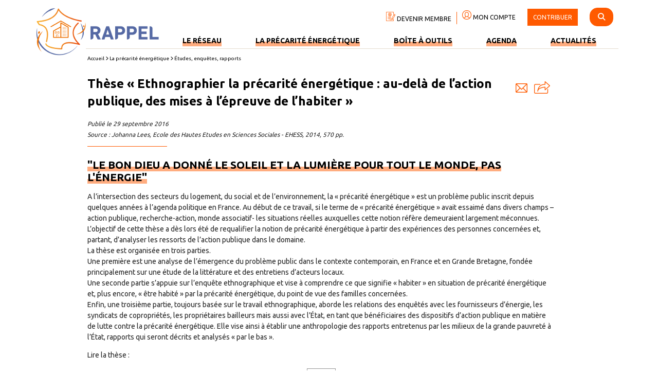

--- FILE ---
content_type: text/html; charset=UTF-8
request_url: https://www.precarite-energie.org/these-ethnographier-la-precarite/
body_size: 11791
content:
<!DOCTYPE html>
<!--[if lt IE 7]>      <html class="no-js lt-ie9 lt-ie8 lt-ie7"> <![endif]-->
<!--[if IE 7]>         <html class="no-js lt-ie9 lt-ie8"> <![endif]-->
<!--[if IE 8]>         <html class="no-js lt-ie9"> <![endif]-->
<!--[if gt IE 8]><!--> <html class="no-js"> <!--<![endif]-->
  <head>
    <!-- @patch 09/11/2021 ajout suivi GTM -->
	<script>var post_cat = "Comprendre la précarité énergétique";</script><script>var post_filtres = "Documentation générale (rapports, études, comptes rendus, enquêtes…)";</script>  	<script>
  	 console.log('GTM ',post_cat,post_filtres);

  	 window.dataLayer = window.dataLayer || [];
  	 window.dataLayer.push({
  		"attributes": {
  		   'category': post_cat,
  		   'filtres': post_filtres,
  		}
  	 });
  	</script>
	
    <!-- Google Tag Manager -->
    <script>(function(w,d,s,l,i){w[l]=w[l]||[];w[l].push({'gtm.start':
    new Date().getTime(),event:'gtm.js'});var f=d.getElementsByTagName(s)[0],
    j=d.createElement(s),dl=l!='dataLayer'?'&l='+l:'';j.async=true;j.src=
    'https://www.googletagmanager.com/gtm.js?id='+i+dl;f.parentNode.insertBefore(j,f);
    })(window,document,'script','dataLayer','GTM-KRLKRJT');</script>
    <!-- End Google Tag Manager -->

    <meta charset="utf-8">

    <!-- Always force latest IE rendering engine (even in intranet) & Chrome Frame
       Remove this if you use the .htaccess -->
    <meta http-equiv="X-UA-Compatible" content="IE=edge,chrome=1">

    <meta name="author" content="">

    <meta name="viewport" content="width=device-width">


    <link href="https://fonts.googleapis.com/css?family=Ubuntu:300,400,700" rel="stylesheet">

    <!-- Place favicon.ico and apple-touch-icon.png in the root directory -->

    <link rel="stylesheet" href="https://www.precarite-energie.org/wp-content/themes/rappel/html5-boilerplate/css/normalize.css">
    <link rel="stylesheet" href="https://www.precarite-energie.org/wp-content/themes/rappel/html5-boilerplate/css/rappel.css">

    <!-- Wordpress Templates require a style.css in theme root directory -->
    <link rel="stylesheet" href="https://www.precarite-energie.org/wp-content/themes/rappel/style.css">


    <!-- Wordpress Head Items -->
    <link rel="pingback" href="https://www.precarite-energie.org/xmlrpc.php" />

    <meta name='robots' content='index, follow, max-image-preview:large, max-snippet:-1, max-video-preview:-1' />
	<style>img:is([sizes="auto" i], [sizes^="auto," i]) { contain-intrinsic-size: 3000px 1500px }</style>
	
	<!-- This site is optimized with the Yoast SEO plugin v21.1 - https://yoast.com/wordpress/plugins/seo/ -->
	<title>Thèse &quot;Ethnographier la précarité énergétique : au-delà de l’action publique, des mises à l’épreuve de l’habiter&quot; - RAPPEL</title>
	<meta name="description" content="A l’intersection des secteurs du logement, du social et de l’environnement, la « précarité énergétique » est un problème public inscrit depuis quelques" />
	<link rel="canonical" href="https://www.precarite-energie.org/these-ethnographier-la-precarite/" />
	<meta property="og:locale" content="fr_FR" />
	<meta property="og:type" content="article" />
	<meta property="og:title" content="Thèse &quot;Ethnographier la précarité énergétique : au-delà de l’action publique, des mises à l’épreuve de l’habiter&quot; - RAPPEL" />
	<meta property="og:description" content="A l’intersection des secteurs du logement, du social et de l’environnement, la « précarité énergétique » est un problème public inscrit depuis quelques" />
	<meta property="og:url" content="https://www.precarite-energie.org/these-ethnographier-la-precarite/" />
	<meta property="og:site_name" content="RAPPEL" />
	<meta property="article:published_time" content="2016-09-28T22:00:00+00:00" />
	<meta property="article:modified_time" content="2019-09-17T10:04:07+00:00" />
	<meta property="og:image" content="https://www.precarite-energie.org/local/cache-vignettes/L52xH52/pdf-39070.png?1562849479" />
	<meta name="twitter:card" content="summary_large_image" />
	<meta name="twitter:label1" content="Écrit par" />
	<meta name="twitter:data1" content="" />
	<meta name="twitter:label2" content="Durée de lecture estimée" />
	<meta name="twitter:data2" content="2 minutes" />
	<script type="application/ld+json" class="yoast-schema-graph">{"@context":"https://schema.org","@graph":[{"@type":"Article","@id":"https://www.precarite-energie.org/these-ethnographier-la-precarite/#article","isPartOf":{"@id":"https://www.precarite-energie.org/these-ethnographier-la-precarite/"},"author":{"name":"","@id":""},"headline":"Thèse « Ethnographier la précarité énergétique : au-delà de l’action publique, des mises à l’épreuve de l’habiter »","datePublished":"2016-09-28T22:00:00+00:00","dateModified":"2019-09-17T10:04:07+00:00","mainEntityOfPage":{"@id":"https://www.precarite-energie.org/these-ethnographier-la-precarite/"},"wordCount":340,"publisher":{"@id":"https://www.precarite-energie.org/#organization"},"image":{"@id":"https://www.precarite-energie.org/these-ethnographier-la-precarite/#primaryimage"},"thumbnailUrl":"https://www.precarite-energie.org/local/cache-vignettes/L52xH52/pdf-39070.png?1562849479","articleSection":["Comprendre la précarité énergétique","Études, enquêtes, rapports"],"inLanguage":"fr-FR"},{"@type":"WebPage","@id":"https://www.precarite-energie.org/these-ethnographier-la-precarite/","url":"https://www.precarite-energie.org/these-ethnographier-la-precarite/","name":"Thèse \"Ethnographier la précarité énergétique : au-delà de l’action publique, des mises à l’épreuve de l’habiter\" - RAPPEL","isPartOf":{"@id":"https://www.precarite-energie.org/#website"},"primaryImageOfPage":{"@id":"https://www.precarite-energie.org/these-ethnographier-la-precarite/#primaryimage"},"image":{"@id":"https://www.precarite-energie.org/these-ethnographier-la-precarite/#primaryimage"},"thumbnailUrl":"https://www.precarite-energie.org/local/cache-vignettes/L52xH52/pdf-39070.png?1562849479","datePublished":"2016-09-28T22:00:00+00:00","dateModified":"2019-09-17T10:04:07+00:00","description":"A l’intersection des secteurs du logement, du social et de l’environnement, la « précarité énergétique » est un problème public inscrit depuis quelques","breadcrumb":{"@id":"https://www.precarite-energie.org/these-ethnographier-la-precarite/#breadcrumb"},"inLanguage":"fr-FR","potentialAction":[{"@type":"ReadAction","target":["https://www.precarite-energie.org/these-ethnographier-la-precarite/"]}]},{"@type":"ImageObject","inLanguage":"fr-FR","@id":"https://www.precarite-energie.org/these-ethnographier-la-precarite/#primaryimage","url":"https://www.precarite-energie.org/local/cache-vignettes/L52xH52/pdf-39070.png?1562849479","contentUrl":"https://www.precarite-energie.org/local/cache-vignettes/L52xH52/pdf-39070.png?1562849479"},{"@type":"BreadcrumbList","@id":"https://www.precarite-energie.org/these-ethnographier-la-precarite/#breadcrumb","itemListElement":[{"@type":"ListItem","position":1,"name":"Accueil","item":"https://www.precarite-energie.org/"},{"@type":"ListItem","position":2,"name":"Médiathèque","item":"https://www.precarite-energie.org/mediatheque/"},{"@type":"ListItem","position":3,"name":"Thèse « Ethnographier la précarité énergétique : au-delà de l’action publique, des mises à l’épreuve de l’habiter »"}]},{"@type":"WebSite","@id":"https://www.precarite-energie.org/#website","url":"https://www.precarite-energie.org/","name":"RAPPEL","description":"Le réseau des acteurs contre la pauvreté et la précarité énergétique dans le logement","publisher":{"@id":"https://www.precarite-energie.org/#organization"},"potentialAction":[{"@type":"SearchAction","target":{"@type":"EntryPoint","urlTemplate":"https://www.precarite-energie.org/?s={search_term_string}"},"query-input":"required name=search_term_string"}],"inLanguage":"fr-FR"},{"@type":"Organization","@id":"https://www.precarite-energie.org/#organization","name":"Le réseau des acteurs contre la pauvreté et la précarité énergétique dans le logement","url":"https://www.precarite-energie.org/","logo":{"@type":"ImageObject","inLanguage":"fr-FR","@id":"https://www.precarite-energie.org/#/schema/logo/image/","url":"https://www.precarite-energie.org/wp-content/uploads/2019/06/logo-rappel-precarite-energetique.png","contentUrl":"https://www.precarite-energie.org/wp-content/uploads/2019/06/logo-rappel-precarite-energetique.png","width":239,"height":93,"caption":"Le réseau des acteurs contre la pauvreté et la précarité énergétique dans le logement"},"image":{"@id":"https://www.precarite-energie.org/#/schema/logo/image/"}},{"@type":"Person","@id":""}]}</script>
	<!-- / Yoast SEO plugin. -->


<link rel='dns-prefetch' href='//stackpath.bootstrapcdn.com' />
<link rel='dns-prefetch' href='//cdnjs.cloudflare.com' />
<script type="text/javascript">
/* <![CDATA[ */
window._wpemojiSettings = {"baseUrl":"https:\/\/s.w.org\/images\/core\/emoji\/16.0.1\/72x72\/","ext":".png","svgUrl":"https:\/\/s.w.org\/images\/core\/emoji\/16.0.1\/svg\/","svgExt":".svg","source":{"concatemoji":"https:\/\/www.precarite-energie.org\/wp-includes\/js\/wp-emoji-release.min.js?ver=6.8.3"}};
/*! This file is auto-generated */
!function(s,n){var o,i,e;function c(e){try{var t={supportTests:e,timestamp:(new Date).valueOf()};sessionStorage.setItem(o,JSON.stringify(t))}catch(e){}}function p(e,t,n){e.clearRect(0,0,e.canvas.width,e.canvas.height),e.fillText(t,0,0);var t=new Uint32Array(e.getImageData(0,0,e.canvas.width,e.canvas.height).data),a=(e.clearRect(0,0,e.canvas.width,e.canvas.height),e.fillText(n,0,0),new Uint32Array(e.getImageData(0,0,e.canvas.width,e.canvas.height).data));return t.every(function(e,t){return e===a[t]})}function u(e,t){e.clearRect(0,0,e.canvas.width,e.canvas.height),e.fillText(t,0,0);for(var n=e.getImageData(16,16,1,1),a=0;a<n.data.length;a++)if(0!==n.data[a])return!1;return!0}function f(e,t,n,a){switch(t){case"flag":return n(e,"\ud83c\udff3\ufe0f\u200d\u26a7\ufe0f","\ud83c\udff3\ufe0f\u200b\u26a7\ufe0f")?!1:!n(e,"\ud83c\udde8\ud83c\uddf6","\ud83c\udde8\u200b\ud83c\uddf6")&&!n(e,"\ud83c\udff4\udb40\udc67\udb40\udc62\udb40\udc65\udb40\udc6e\udb40\udc67\udb40\udc7f","\ud83c\udff4\u200b\udb40\udc67\u200b\udb40\udc62\u200b\udb40\udc65\u200b\udb40\udc6e\u200b\udb40\udc67\u200b\udb40\udc7f");case"emoji":return!a(e,"\ud83e\udedf")}return!1}function g(e,t,n,a){var r="undefined"!=typeof WorkerGlobalScope&&self instanceof WorkerGlobalScope?new OffscreenCanvas(300,150):s.createElement("canvas"),o=r.getContext("2d",{willReadFrequently:!0}),i=(o.textBaseline="top",o.font="600 32px Arial",{});return e.forEach(function(e){i[e]=t(o,e,n,a)}),i}function t(e){var t=s.createElement("script");t.src=e,t.defer=!0,s.head.appendChild(t)}"undefined"!=typeof Promise&&(o="wpEmojiSettingsSupports",i=["flag","emoji"],n.supports={everything:!0,everythingExceptFlag:!0},e=new Promise(function(e){s.addEventListener("DOMContentLoaded",e,{once:!0})}),new Promise(function(t){var n=function(){try{var e=JSON.parse(sessionStorage.getItem(o));if("object"==typeof e&&"number"==typeof e.timestamp&&(new Date).valueOf()<e.timestamp+604800&&"object"==typeof e.supportTests)return e.supportTests}catch(e){}return null}();if(!n){if("undefined"!=typeof Worker&&"undefined"!=typeof OffscreenCanvas&&"undefined"!=typeof URL&&URL.createObjectURL&&"undefined"!=typeof Blob)try{var e="postMessage("+g.toString()+"("+[JSON.stringify(i),f.toString(),p.toString(),u.toString()].join(",")+"));",a=new Blob([e],{type:"text/javascript"}),r=new Worker(URL.createObjectURL(a),{name:"wpTestEmojiSupports"});return void(r.onmessage=function(e){c(n=e.data),r.terminate(),t(n)})}catch(e){}c(n=g(i,f,p,u))}t(n)}).then(function(e){for(var t in e)n.supports[t]=e[t],n.supports.everything=n.supports.everything&&n.supports[t],"flag"!==t&&(n.supports.everythingExceptFlag=n.supports.everythingExceptFlag&&n.supports[t]);n.supports.everythingExceptFlag=n.supports.everythingExceptFlag&&!n.supports.flag,n.DOMReady=!1,n.readyCallback=function(){n.DOMReady=!0}}).then(function(){return e}).then(function(){var e;n.supports.everything||(n.readyCallback(),(e=n.source||{}).concatemoji?t(e.concatemoji):e.wpemoji&&e.twemoji&&(t(e.twemoji),t(e.wpemoji)))}))}((window,document),window._wpemojiSettings);
/* ]]> */
</script>
<style id='wp-emoji-styles-inline-css' type='text/css'>

	img.wp-smiley, img.emoji {
		display: inline !important;
		border: none !important;
		box-shadow: none !important;
		height: 1em !important;
		width: 1em !important;
		margin: 0 0.07em !important;
		vertical-align: -0.1em !important;
		background: none !important;
		padding: 0 !important;
	}
</style>
<link rel='stylesheet' id='wp-block-library-css' href='https://www.precarite-energie.org/wp-includes/css/dist/block-library/style.min.css?ver=6.8.3' type='text/css' media='all' />
<style id='classic-theme-styles-inline-css' type='text/css'>
/*! This file is auto-generated */
.wp-block-button__link{color:#fff;background-color:#32373c;border-radius:9999px;box-shadow:none;text-decoration:none;padding:calc(.667em + 2px) calc(1.333em + 2px);font-size:1.125em}.wp-block-file__button{background:#32373c;color:#fff;text-decoration:none}
</style>
<link rel='stylesheet' id='editor-blocks-css' href='https://www.precarite-energie.org/wp-content/plugins/editor-blocks/dist/blocks.style.build.css?ver=1.2.0' type='text/css' media='all' />
<style id='global-styles-inline-css' type='text/css'>
:root{--wp--preset--aspect-ratio--square: 1;--wp--preset--aspect-ratio--4-3: 4/3;--wp--preset--aspect-ratio--3-4: 3/4;--wp--preset--aspect-ratio--3-2: 3/2;--wp--preset--aspect-ratio--2-3: 2/3;--wp--preset--aspect-ratio--16-9: 16/9;--wp--preset--aspect-ratio--9-16: 9/16;--wp--preset--color--black: #000000;--wp--preset--color--cyan-bluish-gray: #abb8c3;--wp--preset--color--white: #ffffff;--wp--preset--color--pale-pink: #f78da7;--wp--preset--color--vivid-red: #cf2e2e;--wp--preset--color--luminous-vivid-orange: #ff6900;--wp--preset--color--luminous-vivid-amber: #fcb900;--wp--preset--color--light-green-cyan: #7bdcb5;--wp--preset--color--vivid-green-cyan: #00d084;--wp--preset--color--pale-cyan-blue: #8ed1fc;--wp--preset--color--vivid-cyan-blue: #0693e3;--wp--preset--color--vivid-purple: #9b51e0;--wp--preset--gradient--vivid-cyan-blue-to-vivid-purple: linear-gradient(135deg,rgba(6,147,227,1) 0%,rgb(155,81,224) 100%);--wp--preset--gradient--light-green-cyan-to-vivid-green-cyan: linear-gradient(135deg,rgb(122,220,180) 0%,rgb(0,208,130) 100%);--wp--preset--gradient--luminous-vivid-amber-to-luminous-vivid-orange: linear-gradient(135deg,rgba(252,185,0,1) 0%,rgba(255,105,0,1) 100%);--wp--preset--gradient--luminous-vivid-orange-to-vivid-red: linear-gradient(135deg,rgba(255,105,0,1) 0%,rgb(207,46,46) 100%);--wp--preset--gradient--very-light-gray-to-cyan-bluish-gray: linear-gradient(135deg,rgb(238,238,238) 0%,rgb(169,184,195) 100%);--wp--preset--gradient--cool-to-warm-spectrum: linear-gradient(135deg,rgb(74,234,220) 0%,rgb(151,120,209) 20%,rgb(207,42,186) 40%,rgb(238,44,130) 60%,rgb(251,105,98) 80%,rgb(254,248,76) 100%);--wp--preset--gradient--blush-light-purple: linear-gradient(135deg,rgb(255,206,236) 0%,rgb(152,150,240) 100%);--wp--preset--gradient--blush-bordeaux: linear-gradient(135deg,rgb(254,205,165) 0%,rgb(254,45,45) 50%,rgb(107,0,62) 100%);--wp--preset--gradient--luminous-dusk: linear-gradient(135deg,rgb(255,203,112) 0%,rgb(199,81,192) 50%,rgb(65,88,208) 100%);--wp--preset--gradient--pale-ocean: linear-gradient(135deg,rgb(255,245,203) 0%,rgb(182,227,212) 50%,rgb(51,167,181) 100%);--wp--preset--gradient--electric-grass: linear-gradient(135deg,rgb(202,248,128) 0%,rgb(113,206,126) 100%);--wp--preset--gradient--midnight: linear-gradient(135deg,rgb(2,3,129) 0%,rgb(40,116,252) 100%);--wp--preset--font-size--small: 13px;--wp--preset--font-size--medium: 20px;--wp--preset--font-size--large: 36px;--wp--preset--font-size--x-large: 42px;--wp--preset--spacing--20: 0.44rem;--wp--preset--spacing--30: 0.67rem;--wp--preset--spacing--40: 1rem;--wp--preset--spacing--50: 1.5rem;--wp--preset--spacing--60: 2.25rem;--wp--preset--spacing--70: 3.38rem;--wp--preset--spacing--80: 5.06rem;--wp--preset--shadow--natural: 6px 6px 9px rgba(0, 0, 0, 0.2);--wp--preset--shadow--deep: 12px 12px 50px rgba(0, 0, 0, 0.4);--wp--preset--shadow--sharp: 6px 6px 0px rgba(0, 0, 0, 0.2);--wp--preset--shadow--outlined: 6px 6px 0px -3px rgba(255, 255, 255, 1), 6px 6px rgba(0, 0, 0, 1);--wp--preset--shadow--crisp: 6px 6px 0px rgba(0, 0, 0, 1);}:where(.is-layout-flex){gap: 0.5em;}:where(.is-layout-grid){gap: 0.5em;}body .is-layout-flex{display: flex;}.is-layout-flex{flex-wrap: wrap;align-items: center;}.is-layout-flex > :is(*, div){margin: 0;}body .is-layout-grid{display: grid;}.is-layout-grid > :is(*, div){margin: 0;}:where(.wp-block-columns.is-layout-flex){gap: 2em;}:where(.wp-block-columns.is-layout-grid){gap: 2em;}:where(.wp-block-post-template.is-layout-flex){gap: 1.25em;}:where(.wp-block-post-template.is-layout-grid){gap: 1.25em;}.has-black-color{color: var(--wp--preset--color--black) !important;}.has-cyan-bluish-gray-color{color: var(--wp--preset--color--cyan-bluish-gray) !important;}.has-white-color{color: var(--wp--preset--color--white) !important;}.has-pale-pink-color{color: var(--wp--preset--color--pale-pink) !important;}.has-vivid-red-color{color: var(--wp--preset--color--vivid-red) !important;}.has-luminous-vivid-orange-color{color: var(--wp--preset--color--luminous-vivid-orange) !important;}.has-luminous-vivid-amber-color{color: var(--wp--preset--color--luminous-vivid-amber) !important;}.has-light-green-cyan-color{color: var(--wp--preset--color--light-green-cyan) !important;}.has-vivid-green-cyan-color{color: var(--wp--preset--color--vivid-green-cyan) !important;}.has-pale-cyan-blue-color{color: var(--wp--preset--color--pale-cyan-blue) !important;}.has-vivid-cyan-blue-color{color: var(--wp--preset--color--vivid-cyan-blue) !important;}.has-vivid-purple-color{color: var(--wp--preset--color--vivid-purple) !important;}.has-black-background-color{background-color: var(--wp--preset--color--black) !important;}.has-cyan-bluish-gray-background-color{background-color: var(--wp--preset--color--cyan-bluish-gray) !important;}.has-white-background-color{background-color: var(--wp--preset--color--white) !important;}.has-pale-pink-background-color{background-color: var(--wp--preset--color--pale-pink) !important;}.has-vivid-red-background-color{background-color: var(--wp--preset--color--vivid-red) !important;}.has-luminous-vivid-orange-background-color{background-color: var(--wp--preset--color--luminous-vivid-orange) !important;}.has-luminous-vivid-amber-background-color{background-color: var(--wp--preset--color--luminous-vivid-amber) !important;}.has-light-green-cyan-background-color{background-color: var(--wp--preset--color--light-green-cyan) !important;}.has-vivid-green-cyan-background-color{background-color: var(--wp--preset--color--vivid-green-cyan) !important;}.has-pale-cyan-blue-background-color{background-color: var(--wp--preset--color--pale-cyan-blue) !important;}.has-vivid-cyan-blue-background-color{background-color: var(--wp--preset--color--vivid-cyan-blue) !important;}.has-vivid-purple-background-color{background-color: var(--wp--preset--color--vivid-purple) !important;}.has-black-border-color{border-color: var(--wp--preset--color--black) !important;}.has-cyan-bluish-gray-border-color{border-color: var(--wp--preset--color--cyan-bluish-gray) !important;}.has-white-border-color{border-color: var(--wp--preset--color--white) !important;}.has-pale-pink-border-color{border-color: var(--wp--preset--color--pale-pink) !important;}.has-vivid-red-border-color{border-color: var(--wp--preset--color--vivid-red) !important;}.has-luminous-vivid-orange-border-color{border-color: var(--wp--preset--color--luminous-vivid-orange) !important;}.has-luminous-vivid-amber-border-color{border-color: var(--wp--preset--color--luminous-vivid-amber) !important;}.has-light-green-cyan-border-color{border-color: var(--wp--preset--color--light-green-cyan) !important;}.has-vivid-green-cyan-border-color{border-color: var(--wp--preset--color--vivid-green-cyan) !important;}.has-pale-cyan-blue-border-color{border-color: var(--wp--preset--color--pale-cyan-blue) !important;}.has-vivid-cyan-blue-border-color{border-color: var(--wp--preset--color--vivid-cyan-blue) !important;}.has-vivid-purple-border-color{border-color: var(--wp--preset--color--vivid-purple) !important;}.has-vivid-cyan-blue-to-vivid-purple-gradient-background{background: var(--wp--preset--gradient--vivid-cyan-blue-to-vivid-purple) !important;}.has-light-green-cyan-to-vivid-green-cyan-gradient-background{background: var(--wp--preset--gradient--light-green-cyan-to-vivid-green-cyan) !important;}.has-luminous-vivid-amber-to-luminous-vivid-orange-gradient-background{background: var(--wp--preset--gradient--luminous-vivid-amber-to-luminous-vivid-orange) !important;}.has-luminous-vivid-orange-to-vivid-red-gradient-background{background: var(--wp--preset--gradient--luminous-vivid-orange-to-vivid-red) !important;}.has-very-light-gray-to-cyan-bluish-gray-gradient-background{background: var(--wp--preset--gradient--very-light-gray-to-cyan-bluish-gray) !important;}.has-cool-to-warm-spectrum-gradient-background{background: var(--wp--preset--gradient--cool-to-warm-spectrum) !important;}.has-blush-light-purple-gradient-background{background: var(--wp--preset--gradient--blush-light-purple) !important;}.has-blush-bordeaux-gradient-background{background: var(--wp--preset--gradient--blush-bordeaux) !important;}.has-luminous-dusk-gradient-background{background: var(--wp--preset--gradient--luminous-dusk) !important;}.has-pale-ocean-gradient-background{background: var(--wp--preset--gradient--pale-ocean) !important;}.has-electric-grass-gradient-background{background: var(--wp--preset--gradient--electric-grass) !important;}.has-midnight-gradient-background{background: var(--wp--preset--gradient--midnight) !important;}.has-small-font-size{font-size: var(--wp--preset--font-size--small) !important;}.has-medium-font-size{font-size: var(--wp--preset--font-size--medium) !important;}.has-large-font-size{font-size: var(--wp--preset--font-size--large) !important;}.has-x-large-font-size{font-size: var(--wp--preset--font-size--x-large) !important;}
:where(.wp-block-post-template.is-layout-flex){gap: 1.25em;}:where(.wp-block-post-template.is-layout-grid){gap: 1.25em;}
:where(.wp-block-columns.is-layout-flex){gap: 2em;}:where(.wp-block-columns.is-layout-grid){gap: 2em;}
:root :where(.wp-block-pullquote){font-size: 1.5em;line-height: 1.6;}
</style>
<link rel='stylesheet' id='contact-form-7-css' href='https://www.precarite-energie.org/wp-content/plugins/contact-form-7/includes/css/styles.css?ver=5.7.2' type='text/css' media='all' />
<link rel='stylesheet' id='module_menuburger-css' href='https://www.precarite-energie.org/wp-content/themes/rappel/lib/menuburger/menuburger.css?636518931&#038;ver=6.8.3' type='text/css' media='all' />
<link rel='stylesheet' id='module_listscroller-css' href='https://www.precarite-energie.org/wp-content/themes/rappel/lib/listscroller/als.css?310061999&#038;ver=6.8.3' type='text/css' media='all' />
<link rel='stylesheet' id='tablesorter-css' href='https://www.precarite-energie.org/wp-content/themes/rappel/lib/membres/jquery.tablesorter.css?1999477132&#038;ver=6.8.3' type='text/css' media='all' />
<style id='kadence-blocks-global-variables-inline-css' type='text/css'>
:root {--global-kb-font-size-sm:clamp(0.8rem, 0.73rem + 0.217vw, 0.9rem);--global-kb-font-size-md:clamp(1.1rem, 0.995rem + 0.326vw, 1.25rem);--global-kb-font-size-lg:clamp(1.75rem, 1.576rem + 0.543vw, 2rem);--global-kb-font-size-xl:clamp(2.25rem, 1.728rem + 1.63vw, 3rem);--global-kb-font-size-xxl:clamp(2.5rem, 1.456rem + 3.26vw, 4rem);--global-kb-font-size-xxxl:clamp(2.75rem, 0.489rem + 7.065vw, 6rem);}:root {--global-palette1: #3182CE;--global-palette2: #2B6CB0;--global-palette3: #1A202C;--global-palette4: #2D3748;--global-palette5: #4A5568;--global-palette6: #718096;--global-palette7: #EDF2F7;--global-palette8: #F7FAFC;--global-palette9: #ffffff;}
</style>
<link rel='stylesheet' id='style-theme-css' href='https://www.precarite-energie.org/wp-content/themes/rappel/includes/style.css?860192703&#038;ver=6.8.3' type='text/css' media='all' />
<link rel='stylesheet' id='style-plus-css' href='https://www.precarite-energie.org/wp-content/themes/rappel/includes/plus.css?1214662201&#038;ver=6.8.3' type='text/css' media='all' />
<link rel='stylesheet' id='style-fontawesome-all-css' href='https://cdnjs.cloudflare.com/ajax/libs/font-awesome/6.4.2/css/all.min.css?ver=6.8.3' type='text/css' media='all' />
<link rel='stylesheet' id='style-fontawesome-v4shim-css' href='https://cdnjs.cloudflare.com/ajax/libs/font-awesome/6.4.2/css/v4-shims.min.css?ver=6.8.3' type='text/css' media='all' />
<script type="text/javascript" src="https://www.precarite-energie.org/wp-includes/js/jquery/jquery.min.js?ver=3.7.1" id="jquery-core-js"></script>
<script type="text/javascript" src="https://www.precarite-energie.org/wp-includes/js/jquery/jquery-migrate.min.js?ver=3.4.1" id="jquery-migrate-js"></script>
<script type="text/javascript" src="https://stackpath.bootstrapcdn.com/bootstrap/4.3.1/js/bootstrap.bundle.min.js?ver=6.8.3" id="boostrap-js"></script>
<script type="text/javascript" src="https://cdnjs.cloudflare.com/ajax/libs/bootstrap-multiselect/0.9.15/js/bootstrap-multiselect.min.js?ver=6.8.3" id="boostrap_multiselect-js"></script>
<link rel="https://api.w.org/" href="https://www.precarite-energie.org/wp-json/" /><link rel="alternate" title="JSON" type="application/json" href="https://www.precarite-energie.org/wp-json/wp/v2/posts/5619" /><link rel="EditURI" type="application/rsd+xml" title="RSD" href="https://www.precarite-energie.org/xmlrpc.php?rsd" />
<meta name="generator" content="WordPress 6.8.3" />
<link rel='shortlink' href='https://www.precarite-energie.org/?p=5619' />
<link rel="alternate" title="oEmbed (JSON)" type="application/json+oembed" href="https://www.precarite-energie.org/wp-json/oembed/1.0/embed?url=https%3A%2F%2Fwww.precarite-energie.org%2Fthese-ethnographier-la-precarite%2F" />
<link rel="alternate" title="oEmbed (XML)" type="text/xml+oembed" href="https://www.precarite-energie.org/wp-json/oembed/1.0/embed?url=https%3A%2F%2Fwww.precarite-energie.org%2Fthese-ethnographier-la-precarite%2F&#038;format=xml" />
<link rel="icon" href="https://www.precarite-energie.org/wp-content/uploads/2019/07/favicon-rappel.png" sizes="32x32" />
<link rel="icon" href="https://www.precarite-energie.org/wp-content/uploads/2019/07/favicon-rappel.png" sizes="192x192" />
<link rel="apple-touch-icon" href="https://www.precarite-energie.org/wp-content/uploads/2019/07/favicon-rappel.png" />
<meta name="msapplication-TileImage" content="https://www.precarite-energie.org/wp-content/uploads/2019/07/favicon-rappel.png" />
		<style type="text/css" id="wp-custom-css">
			.m0{ margin:0!important;}
.mt0{margin-top:0!important;}		</style>
		
</head>
<body class="wp-singular post-template-default single single-post postid-5619 single-format-standard wp-theme-rappel">
  <!-- Google Tag Manager (noscript) -->
<noscript><iframe src="https://www.googletagmanager.com/ns.html?id=GTM-KRLKRJT"
height="0" width="0" style="display:none;visibility:hidden"></iframe></noscript>
<!-- End Google Tag Manager (noscript) -->

  <!--[if lt IE 7]>
    <p class="chromeframe">You are using an outdated browser. <a href="http://browsehappy.com/">Upgrade your browser today</a> or <a href="http://www.google.com/chromeframe/?redirect=true">install Google Chrome Frame</a> to better experience this site.</p>
  <![endif]-->

<div id="site" class="site">
    <header id="header" class="site-header">



        <!-- header.twig start -->
		        <div class="section-header section-header-v2">
 <div class="wrap">
     <div class="col header-logo">
         <a href="/"><img src="/wp-content/uploads/2019/06/logo-rappel-precarite-energetique.png" /></a>
     </div>

     <div class="col header-menu-infos">

         <div class="top-header-wrapper header1">
             <div class="top-header-bg2">
                <span class="top-header-link"><a href="/devenir-membre/"><img src="/wp-content/themes/rappel/images/picto-devenir-membre.png" /> DEVENIR MEMBRE</a></span><span class="top-header-link"><a href="/espace-membre/"><img src="/wp-content/themes/rappel/images/picto-compte.png" /> MON COMPTE</a></span>
                   <span class="top-header-link contribuer">
                         <a href="/contribuer/">CONTRIBUER</a>
                  </span>

                  <span id="search-box" class="search-box" style="display: none;">
                <form method="get" action="/ressources/"><input  type="text" name="q" placeholder="Recherche par mots clés"></form>
                </span>
                <span id="search-toggle" class="search-picto"><i class="fas fa-search"></i></span>
             
            </div>
           
             
         </div>

         <div class="header-menu-infos-flex-wrapper">

            <div class="col header-menu">

              <nav class="menu-menu-principal-container">
                <ul id="menu-menu-principal" class="menu">
                                            <li class="nav-main-item  menu-item menu-item-type-post_type menu-item-object-page menu-item-852">
                            <a class="nav-main-link" href="https://www.precarite-energie.org/reseau-rappel/">Le réseau</a>
                                                    </li>
                                            <li class="nav-main-item  menu-item menu-item-type-post_type menu-item-object-page menu-item-853">
                            <a class="nav-main-link" href="https://www.precarite-energie.org/comprendre-la-precarite-energetique/">La précarité énergétique</a>
                                                    </li>
                                            <li class="nav-main-item  menu-item menu-item-type-post_type menu-item-object-page menu-item-854">
                            <a class="nav-main-link" href="https://www.precarite-energie.org/ressources-pour-agir/">Boîte à outils</a>
                                                    </li>
                                            <li class="nav-main-item  menu-item menu-item-type-post_type menu-item-object-page menu-item-12393">
                            <a class="nav-main-link" href="https://www.precarite-energie.org/agenda/">Agenda</a>
                                                    </li>
                                            <li class="nav-main-item  menu-item menu-item-type-custom menu-item-object-custom menu-item-12394">
                            <a class="nav-main-link" href="https://www.precarite-energie.org/ressources/?cat=actualites">Actualités</a>
                                                    </li>
                                    </ul>
            </nav>
          </div>

       

        </div>

  </div>
 </div>
</div>

<div class="wrap header-ariane-wrapper">
    <div class="row">
         <div class="header-ariane">
            <div class="ariane-wrapper is_mediatheque"><span class="ariane_elem"><a class="ariane-accueil" href="/">Accueil</a></span><span class="ariane_space"> <i class="fas fa-angle-right"></i> </span><span class="ariane_elem"><a href="/comprendre-la-precarite-energetique/">La précarité énergétique</a></span><span class="ariane_space"> <i class="fas fa-angle-right"></i> </span><span class="ariane_elem"><a href="/comprendre-la-precarite-energetique/">Études, enquêtes, rapports</a></span></div>
         </div>
    </div>
</div>
		<!-- header.twig end -->

      </header>


    <aside id="aside" class="site-aside">
		<!-- aside.twig start -->
		<div class="section-aside">
	<div class="site-menuburger-close">
		<i class="fa fa-times-circle" aria-hidden="true"></i>
	</div>
    <div class="aside-menu">
	 	<nav class="menu-menu-principal-container">
            <ul id="menu-menu-principal" class="menu">
                                    <li class="nav-main-item  menu-item menu-item-type-post_type menu-item-object-page menu-item-852">
                        <a class="nav-main-link" href="https://www.precarite-energie.org/reseau-rappel/">Le réseau</a>
                                            </li>
                                    <li class="nav-main-item  menu-item menu-item-type-post_type menu-item-object-page menu-item-853">
                        <a class="nav-main-link" href="https://www.precarite-energie.org/comprendre-la-precarite-energetique/">La précarité énergétique</a>
                                            </li>
                                    <li class="nav-main-item  menu-item menu-item-type-post_type menu-item-object-page menu-item-854">
                        <a class="nav-main-link" href="https://www.precarite-energie.org/ressources-pour-agir/">Boîte à outils</a>
                                            </li>
                                    <li class="nav-main-item  menu-item menu-item-type-post_type menu-item-object-page menu-item-12393">
                        <a class="nav-main-link" href="https://www.precarite-energie.org/agenda/">Agenda</a>
                                            </li>
                                    <li class="nav-main-item  menu-item menu-item-type-custom menu-item-object-custom menu-item-12394">
                        <a class="nav-main-link" href="https://www.precarite-energie.org/ressources/?cat=actualites">Actualités</a>
                                            </li>
                            </ul>
        </nav>
    </div>
</div>
		<!-- aside.twig end -->
	</aside>

	<div id="content" class="site-content">
		<!-- .site-content start -->

        <div class="wrap">
            <!-- .wrap start -->
<div class="wrap">
        <div class="row row-without-sidebar">

			<div class="section-content section-content-single">
    <div class="wrap">

            <div class="hero-single">

                <div class="meta-single">
                    <p class="category-title" style="float:right">
                        <span class="post-share">
                            <!-- AddToAny BEGIN -->
                            <span class="a2a_kit picto">
                                <a class="a2a_button_email">
                                    <img src='/wp-content/uploads/2019/05/picto-mail.png' />
                                </a>
                            </span>
                            <script>
                            var a2a_config = a2a_config || {};
                            a2a_config.locale = "fr";
                            </script>
                            <script async src="https://static.addtoany.com/menu/page.js"></script>
                            <!-- AddToAny END -->
                            <!-- AddToAny BEGIN -->
                            <span class="picto">
                                <a class="a2a_dd" href="https://www.addtoany.com/share"><img src='/wp-content/uploads/2019/05/picto-share.png' /></a>
                            </span>
                            <script>
                            var a2a_config = a2a_config || {};
                            //a2a_config.onclick = 1;
                            a2a_config.locale = "fr";
                            //a2a_config.num_services = 2;
                            </script>
                            <script async src="https://static.addtoany.com/menu/page.js"></script>
                            <!-- AddToAny END -->
                        </span>
                    </p>

                    <h1 class="h1-single">Thèse « Ethnographier la précarité énergétique : au-delà de l’action publique, des mises à l’épreuve de l’habiter »</h1>
                    <p class="single-date">Publié le 29 septembre 2016
                    <br />Source : Johanna Lees, Ecole des Hautes Etudes en Sciences Sociales - EHESS, 2014, 570 pp. </p>
                </div>
                
                                <hr class="wp-block-separator orange-separator">
                <h2>"Le Bon Dieu a donné le soleil et la lumière pour tout le monde, pas l'énergie"</h2>
            </div>
            <div class="content-single">
				<div class="main-content">
<div class="column1-unit">
<p>A l’intersection des secteurs du logement, du social et de l’environnement, la « précarité énergétique » est un problème public inscrit depuis quelques années à l’agenda politique en France. Au début de ce travail, si le terme de « précarité énergétique » avait essaimé dans divers champs &#8211; action publique, recherche-action, monde associatif- les situations réelles auxquelles cette notion réfère demeuraient largement méconnues. L’objectif de cette thèse a dès lors été de requalifier la notion de précarité énergétique à partir des expériences des personnes concernées et, partant, d’analyser les ressorts de l’action publique dans le domaine.<br />
La thèse est organisée en trois parties.<br />
Une première est une analyse de l’émergence du problème public dans le contexte contemporain, en France et en Grande Bretagne, fondée principalement sur une étude de la littérature et des entretiens d’acteurs locaux.<br />
Une seconde partie s’appuie sur l’enquête ethnographique et vise à comprendre ce que signifie « habiter » en situation de précarité énergétique et, plus encore, « être habité » par la précarité énergétique, du point de vue des familles concernées.<br />
Enfin, une troisième partie, toujours basée sur le travail ethnographique, aborde les relations des enquêtés avec les fournisseurs d’énergie, les syndicats de copropriétés, les propriétaires bailleurs mais aussi avec l’État, en tant que bénéficiaires des dispositifs d’action publique en matière de lutte contre la précarité énergétique. Elle vise ainsi à établir une anthropologie des rapports entretenus par les milieux de la grande pauvreté à l’État, rapports qui seront décrits et analysés « par le bas ».</p>
<div>
<p>Lire la thèse :</p>
<dl class="spip_document_1151 spip_documents spip_documents_center">
<dt><a title="PDF - 3.4 Mo" href="https://www.precarite-energie.org/IMG/pdf/1-_LeeS_Johanna_These_FiNaLe_17_09_14_web.pdf"><img decoding="async" src="https://www.precarite-energie.org/local/cache-vignettes/L52xH52/pdf-39070.png?1562849479" alt="" width="52" height="52" /></a></dt>
<dt class="spip_doc_titre" style="width: 120px;"><strong>Ethnographier la précarité énergétique : au-delà de l’action publique, des mises à l’épreuve de l’habiter</strong></dt>
<dd class="spip_doc_descriptif" style="width: 120px;">Thèse Johanna Lees, 2014</dd>
</dl>
</div>
<p><a id="forum" href="/#forum" name="forum"></a></p>
</div>
</div>

            </div>

    </div>
</div>
<hr class="wp-block-separator orange-separator">

    </div>
</div>
<div class="prefooter">    <div class="wrap">
        <div class="row">
            <div class="prefooter-posts-list-wrapper boxed-block">
                <div class="like-title">
                                        <p>Articles les plus récents dans cette rubrique</p>
                                        <hr class="orange-separator">
                </div>
                <div class="flex-wrapper">

                
                <div class="posts-list-item">
                    <a class="post-link-wrapper" href="https://www.precarite-energie.org/fin-de-larenh-quel-impact-sur-les-menages/">
                        <div class="posts-list-item-header">
                            <h3 class="post-title">Fin de l’ARENH : quel impact sur les ménages ?</h3>
                        </div>
                        <p class="post-cat">Comprendre la précarité énergétique</p>

                                                    <div class="post-thumbnail" style="background: url(https://www.precarite-energie.org/wp-content/uploads/2025/12/electricite-nucleaire.jpeg) no-repeat center; background-size: contain;"></div>
                                                
                                                    <p class="post-author">RAPPEL, Décembre 2025</p>
                                                <p class="post-link like-link more-link">Lire l'article</p>
                    </a>
                </div>

                
                <div class="posts-list-item">
                    <a class="post-link-wrapper" href="https://www.precarite-energie.org/parution-du-decret-sur-la-6eme-periode-des-cee/">
                        <div class="posts-list-item-header">
                            <h3 class="post-title">6ème période CEE : hausse du niveau d&rsquo;obligation pour les obligés</h3>
                        </div>
                        <p class="post-cat">Comprendre la précarité énergétique</p>

                                                    <div class="post-titre-secondaire-wrapper">
                                <div class="vertical-align-container">
                                    <h4 class="post-titre-secondaire">Certificats d'économies dénergie 2026-2030</h4>
                                </div>
                        </div>
                                                
                                                    <p class="post-author">RAPPEL, Décembre 2025</p>
                                                <p class="post-link like-link more-link">Lire l'article</p>
                    </a>
                </div>

                
                <div class="posts-list-item">
                    <a class="post-link-wrapper" href="https://www.precarite-energie.org/etude-sur-la-precarite-en-milieu-rural-edf-rd/">
                        <div class="posts-list-item-header">
                            <h3 class="post-title">Étude sur la précarité en milieu rural (EDF R&amp;D)</h3>
                        </div>
                        <p class="post-cat">Comprendre la précarité énergétique</p>

                                                    <div class="post-thumbnail" style="background: url(https://www.precarite-energie.org/wp-content/uploads/2025/11/precarite-en-milieu-rural-edf-2025-pdf.jpg) no-repeat center; background-size: contain;"></div>
                                                
                                                    <p class="post-author">EDF R&D, octobre 2025</p>
                                                <p class="post-link like-link more-link">Lire l'article</p>
                    </a>
                </div>

                
                </div>
            </div>
        </div>
    </div>

</div>
        <!-- .wrap end -->
        </div>
	<!-- .site-content end -->
	</div>

    <div class="wrap" style="display:none";>
        <div class="row">
             <p>Pour trouver d'autres types de ressources, rendez-vous sur le site <a href="http://www.precarite-energie.org/" target="blank">RAPPEL</a>, réseau des acteurs contre la pauvreté et la précarité énergétique dans le logement.</p>
        </div>
    </div>

	<footer id="footer" class="site-footer" style="clear:both;">
		<!-- footer.twig begin -->
		<div class="section-footer">
    <div class="wrap">
        <div class="row">
            <div class="col footer-logo col_1_1">
                <a href="https://www.precarite-energie.org/"><img src="/wp-content/themes/rappel/images/logo-rappel-blanc.png" style="max-width: 58vw;height: fit-content;" /></a>
                <a target="_blank" href="https://cler.org/"><img src="/wp-content/themes/rappel/images/logo-cler-footer.png" style="max-width: 38vw;height: fit-content;" /></a>
            </div>
            <div class="col footer-contact col_1_1">
                <div class="contact-item">
                    NOUS CONTACTER
                    <p class="contact"><a href="/nous-contacter/"><img src="/wp-content/uploads/2019/04/picto-mains.png" /></a></p>
                </div>
                <div class="contact-item">
                    NOUS SUIVRE SUR
                    <p><a href="https://x.com/reseauCler" title="Twitter" target="_blank"><i class_off="fab fa-twitter" class="fa fa-brands fa-x-twitter"></i></a>
                    <a href="https://www.linkedin.com/company/reseau-cler/?viewAsMember=true" title="Linkedin" target="_blank"><i class="fab fa-linkedin-in"></i></a></p>
                </div>
								<!--
                <div class="contact-item">
                    RECEVOIR NOTRE NEWSLETTER
                    <div class="newsletter-form">
                        
                        <!-- Begin Mailchimp Signup Form -->
												<!--
                            <form method="post" action="https://cler.us15.list-manage.com/subscribe/post?u=9faed20656637a05aca9e2c53&id=2baa4b707e&f_id=002498e0f0" id="mc-embedded-subscribe-form" name="mc-embedded-subscribe-form" class="validate" target="_blank" novalidate>
                                <span class="input-email"><input type="email" name="EMAIL" title="adresse email" required="true" placeholder="Votre adresse email" id="mce-EMAIL"></span>
                                <div id="mce-error-response" style="display:none"></div>
                                <div id="mce-success-response" style="display:none"></div>
                                <div style="position: absolute; left: -5000px;" aria-hidden="true"><input type="text" name="b_9faed20656637a05aca9e2c53_2baa4b707e" tabindex="-1" value=""></div>
                                <input type="submit" value="OK" id="mc-embedded-subscribe">
                            </form>
                        <!--End mc_embed_signup-->
												<!--
                            
                    </div>
                </div>
								-->
            </div>
            <div class="col footer-links col_1_1">
                <span class="links"><a href="/mentions-legales">Mentions légales</a> - <a href="/plan-du-site">Plan du site</a></span>
            </div>
        </div>
    </div>
</div>
		<!-- footer.twig end -->
	</footer>
</div><!-- #site -->



  <!-- asynchronous google analytics: mathiasbynens.be/notes/async-analytics-snippet
       change the UA-XXXXX-X to be your site's ID -->
  <!-- WordPress.com does not allow Google Analytics code to be built into themes they host.
       Add this section from HTML Boilerplate manually (html5-boilerplate/index.html), or use a Google Analytics WordPress Plugin-->

  <!-- Google Analytics: change UA-XXXXX-X to be your site's ID. -->
  <!--<script>
    var _gaq=[['_setAccount','UA-11236314-5'],['_trackPageview']];
    (function(d,t){var g=d.createElement(t),s=d.getElementsByTagName(t)[0];
    g.src=('https:'==location.protocol?'//ssl':'//www')+'.google-analytics.com/ga.js';
    s.parentNode.insertBefore(g,s)}(document,'script'));
  </script>-->

  <script type="speculationrules">
{"prefetch":[{"source":"document","where":{"and":[{"href_matches":"\/*"},{"not":{"href_matches":["\/wp-*.php","\/wp-admin\/*","\/wp-content\/uploads\/*","\/wp-content\/*","\/wp-content\/plugins\/*","\/wp-content\/themes\/rappel\/*","\/*\\?(.+)"]}},{"not":{"selector_matches":"a[rel~=\"nofollow\"]"}},{"not":{"selector_matches":".no-prefetch, .no-prefetch a"}}]},"eagerness":"conservative"}]}
</script>
<script type="text/javascript" src="https://www.precarite-energie.org/wp-content/plugins/contact-form-7/includes/swv/js/index.js?ver=5.7.2" id="swv-js"></script>
<script type="text/javascript" id="contact-form-7-js-extra">
/* <![CDATA[ */
var wpcf7 = {"api":{"root":"https:\/\/www.precarite-energie.org\/wp-json\/","namespace":"contact-form-7\/v1"},"cached":"1"};
/* ]]> */
</script>
<script type="text/javascript" src="https://www.precarite-energie.org/wp-content/plugins/contact-form-7/includes/js/index.js?ver=5.7.2" id="contact-form-7-js"></script>
<script type="text/javascript" src="https://www.precarite-energie.org/wp-content/themes/rappel/lib/menuburger/menuburger.js?170488021&amp;ver=6.8.3" id="module_menuburger-js"></script>
<script type="text/javascript" src="https://www.precarite-energie.org/wp-content/themes/rappel/lib/listscroller/jquery.als-1.7.min.js?198490898&amp;ver=6.8.3" id="module_listscroller-js"></script>
<script type="text/javascript" src="https://www.precarite-energie.org/wp-content/themes/rappel/includes/scripts.js?1626417226&amp;ver=6.8.3" id="theme-js-js"></script>
  
  
	<!-- @patch 26/10/2021 ajout suivi GTM -->
	<!-- <script>
	 console.log('GTM Non classé');
	 window.dataLayer = window.dataLayer || [];
	 window.dataLayer.push({
		"attributes": {
		   'category': 'Non classé'
		}
	 });
 </script> -->
</body>
</html>
